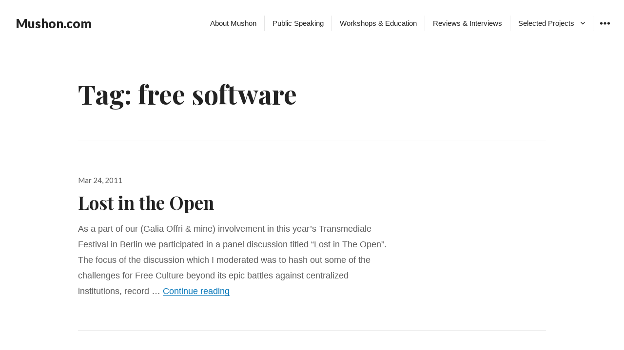

--- FILE ---
content_type: text/html; charset=UTF-8
request_url: https://mushon.com/blog/tag/free-software/
body_size: 7279
content:
<!DOCTYPE html>
<html  class="no-js">
<head>
<meta charset="UTF-8">
<meta name="viewport" content="width=device-width, initial-scale=1">
<link rel="profile" href="http://gmpg.org/xfn/11">
<link rel="pingback" href="https://mushon.com/xmlrpc.php">
<script>(function(html){html.className = html.className.replace(/\bno-js\b/,'js')})(document.documentElement);</script>
<title>free software &#8211; Mushon.com</title>
<meta name='robots' content='max-image-preview:large' />
	<style>img:is([sizes="auto" i], [sizes^="auto," i]) { contain-intrinsic-size: 3000px 1500px }</style>
	<link rel='dns-prefetch' href='//fonts.googleapis.com' />
<link rel="alternate" type="application/rss+xml" title="Mushon.com &raquo; Feed" href="https://mushon.com/feed/" />
<link rel="alternate" type="application/rss+xml" title="Mushon.com &raquo; Comments Feed" href="https://mushon.com/comments/feed/" />
<link rel="alternate" type="application/rss+xml" title="Mushon.com &raquo; free software Tag Feed" href="https://mushon.com/blog/tag/free-software/feed/" />
<script type="text/javascript">
/* <![CDATA[ */
window._wpemojiSettings = {"baseUrl":"https:\/\/s.w.org\/images\/core\/emoji\/16.0.1\/72x72\/","ext":".png","svgUrl":"https:\/\/s.w.org\/images\/core\/emoji\/16.0.1\/svg\/","svgExt":".svg","source":{"concatemoji":"https:\/\/mushon.com\/wp-includes\/js\/wp-emoji-release.min.js?ver=6.8.3"}};
/*! This file is auto-generated */
!function(s,n){var o,i,e;function c(e){try{var t={supportTests:e,timestamp:(new Date).valueOf()};sessionStorage.setItem(o,JSON.stringify(t))}catch(e){}}function p(e,t,n){e.clearRect(0,0,e.canvas.width,e.canvas.height),e.fillText(t,0,0);var t=new Uint32Array(e.getImageData(0,0,e.canvas.width,e.canvas.height).data),a=(e.clearRect(0,0,e.canvas.width,e.canvas.height),e.fillText(n,0,0),new Uint32Array(e.getImageData(0,0,e.canvas.width,e.canvas.height).data));return t.every(function(e,t){return e===a[t]})}function u(e,t){e.clearRect(0,0,e.canvas.width,e.canvas.height),e.fillText(t,0,0);for(var n=e.getImageData(16,16,1,1),a=0;a<n.data.length;a++)if(0!==n.data[a])return!1;return!0}function f(e,t,n,a){switch(t){case"flag":return n(e,"\ud83c\udff3\ufe0f\u200d\u26a7\ufe0f","\ud83c\udff3\ufe0f\u200b\u26a7\ufe0f")?!1:!n(e,"\ud83c\udde8\ud83c\uddf6","\ud83c\udde8\u200b\ud83c\uddf6")&&!n(e,"\ud83c\udff4\udb40\udc67\udb40\udc62\udb40\udc65\udb40\udc6e\udb40\udc67\udb40\udc7f","\ud83c\udff4\u200b\udb40\udc67\u200b\udb40\udc62\u200b\udb40\udc65\u200b\udb40\udc6e\u200b\udb40\udc67\u200b\udb40\udc7f");case"emoji":return!a(e,"\ud83e\udedf")}return!1}function g(e,t,n,a){var r="undefined"!=typeof WorkerGlobalScope&&self instanceof WorkerGlobalScope?new OffscreenCanvas(300,150):s.createElement("canvas"),o=r.getContext("2d",{willReadFrequently:!0}),i=(o.textBaseline="top",o.font="600 32px Arial",{});return e.forEach(function(e){i[e]=t(o,e,n,a)}),i}function t(e){var t=s.createElement("script");t.src=e,t.defer=!0,s.head.appendChild(t)}"undefined"!=typeof Promise&&(o="wpEmojiSettingsSupports",i=["flag","emoji"],n.supports={everything:!0,everythingExceptFlag:!0},e=new Promise(function(e){s.addEventListener("DOMContentLoaded",e,{once:!0})}),new Promise(function(t){var n=function(){try{var e=JSON.parse(sessionStorage.getItem(o));if("object"==typeof e&&"number"==typeof e.timestamp&&(new Date).valueOf()<e.timestamp+604800&&"object"==typeof e.supportTests)return e.supportTests}catch(e){}return null}();if(!n){if("undefined"!=typeof Worker&&"undefined"!=typeof OffscreenCanvas&&"undefined"!=typeof URL&&URL.createObjectURL&&"undefined"!=typeof Blob)try{var e="postMessage("+g.toString()+"("+[JSON.stringify(i),f.toString(),p.toString(),u.toString()].join(",")+"));",a=new Blob([e],{type:"text/javascript"}),r=new Worker(URL.createObjectURL(a),{name:"wpTestEmojiSupports"});return void(r.onmessage=function(e){c(n=e.data),r.terminate(),t(n)})}catch(e){}c(n=g(i,f,p,u))}t(n)}).then(function(e){for(var t in e)n.supports[t]=e[t],n.supports.everything=n.supports.everything&&n.supports[t],"flag"!==t&&(n.supports.everythingExceptFlag=n.supports.everythingExceptFlag&&n.supports[t]);n.supports.everythingExceptFlag=n.supports.everythingExceptFlag&&!n.supports.flag,n.DOMReady=!1,n.readyCallback=function(){n.DOMReady=!0}}).then(function(){return e}).then(function(){var e;n.supports.everything||(n.readyCallback(),(e=n.source||{}).concatemoji?t(e.concatemoji):e.wpemoji&&e.twemoji&&(t(e.twemoji),t(e.wpemoji)))}))}((window,document),window._wpemojiSettings);
/* ]]> */
</script>
<style id='wp-emoji-styles-inline-css' type='text/css'>

	img.wp-smiley, img.emoji {
		display: inline !important;
		border: none !important;
		box-shadow: none !important;
		height: 1em !important;
		width: 1em !important;
		margin: 0 0.07em !important;
		vertical-align: -0.1em !important;
		background: none !important;
		padding: 0 !important;
	}
</style>
<link rel='stylesheet' id='wp-block-library-css' href='https://mushon.com/wp-includes/css/dist/block-library/style.min.css?ver=6.8.3' type='text/css' media='all' />
<style id='classic-theme-styles-inline-css' type='text/css'>
/*! This file is auto-generated */
.wp-block-button__link{color:#fff;background-color:#32373c;border-radius:9999px;box-shadow:none;text-decoration:none;padding:calc(.667em + 2px) calc(1.333em + 2px);font-size:1.125em}.wp-block-file__button{background:#32373c;color:#fff;text-decoration:none}
</style>
<style id='global-styles-inline-css' type='text/css'>
:root{--wp--preset--aspect-ratio--square: 1;--wp--preset--aspect-ratio--4-3: 4/3;--wp--preset--aspect-ratio--3-4: 3/4;--wp--preset--aspect-ratio--3-2: 3/2;--wp--preset--aspect-ratio--2-3: 2/3;--wp--preset--aspect-ratio--16-9: 16/9;--wp--preset--aspect-ratio--9-16: 9/16;--wp--preset--color--black: #000000;--wp--preset--color--cyan-bluish-gray: #abb8c3;--wp--preset--color--white: #ffffff;--wp--preset--color--pale-pink: #f78da7;--wp--preset--color--vivid-red: #cf2e2e;--wp--preset--color--luminous-vivid-orange: #ff6900;--wp--preset--color--luminous-vivid-amber: #fcb900;--wp--preset--color--light-green-cyan: #7bdcb5;--wp--preset--color--vivid-green-cyan: #00d084;--wp--preset--color--pale-cyan-blue: #8ed1fc;--wp--preset--color--vivid-cyan-blue: #0693e3;--wp--preset--color--vivid-purple: #9b51e0;--wp--preset--gradient--vivid-cyan-blue-to-vivid-purple: linear-gradient(135deg,rgba(6,147,227,1) 0%,rgb(155,81,224) 100%);--wp--preset--gradient--light-green-cyan-to-vivid-green-cyan: linear-gradient(135deg,rgb(122,220,180) 0%,rgb(0,208,130) 100%);--wp--preset--gradient--luminous-vivid-amber-to-luminous-vivid-orange: linear-gradient(135deg,rgba(252,185,0,1) 0%,rgba(255,105,0,1) 100%);--wp--preset--gradient--luminous-vivid-orange-to-vivid-red: linear-gradient(135deg,rgba(255,105,0,1) 0%,rgb(207,46,46) 100%);--wp--preset--gradient--very-light-gray-to-cyan-bluish-gray: linear-gradient(135deg,rgb(238,238,238) 0%,rgb(169,184,195) 100%);--wp--preset--gradient--cool-to-warm-spectrum: linear-gradient(135deg,rgb(74,234,220) 0%,rgb(151,120,209) 20%,rgb(207,42,186) 40%,rgb(238,44,130) 60%,rgb(251,105,98) 80%,rgb(254,248,76) 100%);--wp--preset--gradient--blush-light-purple: linear-gradient(135deg,rgb(255,206,236) 0%,rgb(152,150,240) 100%);--wp--preset--gradient--blush-bordeaux: linear-gradient(135deg,rgb(254,205,165) 0%,rgb(254,45,45) 50%,rgb(107,0,62) 100%);--wp--preset--gradient--luminous-dusk: linear-gradient(135deg,rgb(255,203,112) 0%,rgb(199,81,192) 50%,rgb(65,88,208) 100%);--wp--preset--gradient--pale-ocean: linear-gradient(135deg,rgb(255,245,203) 0%,rgb(182,227,212) 50%,rgb(51,167,181) 100%);--wp--preset--gradient--electric-grass: linear-gradient(135deg,rgb(202,248,128) 0%,rgb(113,206,126) 100%);--wp--preset--gradient--midnight: linear-gradient(135deg,rgb(2,3,129) 0%,rgb(40,116,252) 100%);--wp--preset--font-size--small: 13px;--wp--preset--font-size--medium: 20px;--wp--preset--font-size--large: 36px;--wp--preset--font-size--x-large: 42px;--wp--preset--spacing--20: 0.44rem;--wp--preset--spacing--30: 0.67rem;--wp--preset--spacing--40: 1rem;--wp--preset--spacing--50: 1.5rem;--wp--preset--spacing--60: 2.25rem;--wp--preset--spacing--70: 3.38rem;--wp--preset--spacing--80: 5.06rem;--wp--preset--shadow--natural: 6px 6px 9px rgba(0, 0, 0, 0.2);--wp--preset--shadow--deep: 12px 12px 50px rgba(0, 0, 0, 0.4);--wp--preset--shadow--sharp: 6px 6px 0px rgba(0, 0, 0, 0.2);--wp--preset--shadow--outlined: 6px 6px 0px -3px rgba(255, 255, 255, 1), 6px 6px rgba(0, 0, 0, 1);--wp--preset--shadow--crisp: 6px 6px 0px rgba(0, 0, 0, 1);}:where(.is-layout-flex){gap: 0.5em;}:where(.is-layout-grid){gap: 0.5em;}body .is-layout-flex{display: flex;}.is-layout-flex{flex-wrap: wrap;align-items: center;}.is-layout-flex > :is(*, div){margin: 0;}body .is-layout-grid{display: grid;}.is-layout-grid > :is(*, div){margin: 0;}:where(.wp-block-columns.is-layout-flex){gap: 2em;}:where(.wp-block-columns.is-layout-grid){gap: 2em;}:where(.wp-block-post-template.is-layout-flex){gap: 1.25em;}:where(.wp-block-post-template.is-layout-grid){gap: 1.25em;}.has-black-color{color: var(--wp--preset--color--black) !important;}.has-cyan-bluish-gray-color{color: var(--wp--preset--color--cyan-bluish-gray) !important;}.has-white-color{color: var(--wp--preset--color--white) !important;}.has-pale-pink-color{color: var(--wp--preset--color--pale-pink) !important;}.has-vivid-red-color{color: var(--wp--preset--color--vivid-red) !important;}.has-luminous-vivid-orange-color{color: var(--wp--preset--color--luminous-vivid-orange) !important;}.has-luminous-vivid-amber-color{color: var(--wp--preset--color--luminous-vivid-amber) !important;}.has-light-green-cyan-color{color: var(--wp--preset--color--light-green-cyan) !important;}.has-vivid-green-cyan-color{color: var(--wp--preset--color--vivid-green-cyan) !important;}.has-pale-cyan-blue-color{color: var(--wp--preset--color--pale-cyan-blue) !important;}.has-vivid-cyan-blue-color{color: var(--wp--preset--color--vivid-cyan-blue) !important;}.has-vivid-purple-color{color: var(--wp--preset--color--vivid-purple) !important;}.has-black-background-color{background-color: var(--wp--preset--color--black) !important;}.has-cyan-bluish-gray-background-color{background-color: var(--wp--preset--color--cyan-bluish-gray) !important;}.has-white-background-color{background-color: var(--wp--preset--color--white) !important;}.has-pale-pink-background-color{background-color: var(--wp--preset--color--pale-pink) !important;}.has-vivid-red-background-color{background-color: var(--wp--preset--color--vivid-red) !important;}.has-luminous-vivid-orange-background-color{background-color: var(--wp--preset--color--luminous-vivid-orange) !important;}.has-luminous-vivid-amber-background-color{background-color: var(--wp--preset--color--luminous-vivid-amber) !important;}.has-light-green-cyan-background-color{background-color: var(--wp--preset--color--light-green-cyan) !important;}.has-vivid-green-cyan-background-color{background-color: var(--wp--preset--color--vivid-green-cyan) !important;}.has-pale-cyan-blue-background-color{background-color: var(--wp--preset--color--pale-cyan-blue) !important;}.has-vivid-cyan-blue-background-color{background-color: var(--wp--preset--color--vivid-cyan-blue) !important;}.has-vivid-purple-background-color{background-color: var(--wp--preset--color--vivid-purple) !important;}.has-black-border-color{border-color: var(--wp--preset--color--black) !important;}.has-cyan-bluish-gray-border-color{border-color: var(--wp--preset--color--cyan-bluish-gray) !important;}.has-white-border-color{border-color: var(--wp--preset--color--white) !important;}.has-pale-pink-border-color{border-color: var(--wp--preset--color--pale-pink) !important;}.has-vivid-red-border-color{border-color: var(--wp--preset--color--vivid-red) !important;}.has-luminous-vivid-orange-border-color{border-color: var(--wp--preset--color--luminous-vivid-orange) !important;}.has-luminous-vivid-amber-border-color{border-color: var(--wp--preset--color--luminous-vivid-amber) !important;}.has-light-green-cyan-border-color{border-color: var(--wp--preset--color--light-green-cyan) !important;}.has-vivid-green-cyan-border-color{border-color: var(--wp--preset--color--vivid-green-cyan) !important;}.has-pale-cyan-blue-border-color{border-color: var(--wp--preset--color--pale-cyan-blue) !important;}.has-vivid-cyan-blue-border-color{border-color: var(--wp--preset--color--vivid-cyan-blue) !important;}.has-vivid-purple-border-color{border-color: var(--wp--preset--color--vivid-purple) !important;}.has-vivid-cyan-blue-to-vivid-purple-gradient-background{background: var(--wp--preset--gradient--vivid-cyan-blue-to-vivid-purple) !important;}.has-light-green-cyan-to-vivid-green-cyan-gradient-background{background: var(--wp--preset--gradient--light-green-cyan-to-vivid-green-cyan) !important;}.has-luminous-vivid-amber-to-luminous-vivid-orange-gradient-background{background: var(--wp--preset--gradient--luminous-vivid-amber-to-luminous-vivid-orange) !important;}.has-luminous-vivid-orange-to-vivid-red-gradient-background{background: var(--wp--preset--gradient--luminous-vivid-orange-to-vivid-red) !important;}.has-very-light-gray-to-cyan-bluish-gray-gradient-background{background: var(--wp--preset--gradient--very-light-gray-to-cyan-bluish-gray) !important;}.has-cool-to-warm-spectrum-gradient-background{background: var(--wp--preset--gradient--cool-to-warm-spectrum) !important;}.has-blush-light-purple-gradient-background{background: var(--wp--preset--gradient--blush-light-purple) !important;}.has-blush-bordeaux-gradient-background{background: var(--wp--preset--gradient--blush-bordeaux) !important;}.has-luminous-dusk-gradient-background{background: var(--wp--preset--gradient--luminous-dusk) !important;}.has-pale-ocean-gradient-background{background: var(--wp--preset--gradient--pale-ocean) !important;}.has-electric-grass-gradient-background{background: var(--wp--preset--gradient--electric-grass) !important;}.has-midnight-gradient-background{background: var(--wp--preset--gradient--midnight) !important;}.has-small-font-size{font-size: var(--wp--preset--font-size--small) !important;}.has-medium-font-size{font-size: var(--wp--preset--font-size--medium) !important;}.has-large-font-size{font-size: var(--wp--preset--font-size--large) !important;}.has-x-large-font-size{font-size: var(--wp--preset--font-size--x-large) !important;}
:where(.wp-block-post-template.is-layout-flex){gap: 1.25em;}:where(.wp-block-post-template.is-layout-grid){gap: 1.25em;}
:where(.wp-block-columns.is-layout-flex){gap: 2em;}:where(.wp-block-columns.is-layout-grid){gap: 2em;}
:root :where(.wp-block-pullquote){font-size: 1.5em;line-height: 1.6;}
</style>
<link rel='stylesheet' id='resonar-fonts-css' href='https://fonts.googleapis.com/css?family=Libre+Baskerville%3A400%2C700%2C400italic%7CLato%3A400%2C700%2C900%2C400italic%2C700italic%2C900italic%7CPlayfair+Display%3A400%2C700%2C400italic%2C700italic%7CInconsolata%3A400&#038;subset=latin%2Clatin-ext' type='text/css' media='all' />
<link rel='stylesheet' id='genericons-css' href='https://mushon.com/wp-content/themes/resonar/genericons/genericons.css?ver=3.3' type='text/css' media='all' />
<link rel='stylesheet' id='resonar-style-css' href='https://mushon.com/wp-content/themes/resonar/style.css?ver=6.8.3' type='text/css' media='all' />
<script type="text/javascript" src="https://mushon.com/wp-includes/js/jquery/jquery.min.js?ver=3.7.1" id="jquery-core-js"></script>
<script type="text/javascript" src="https://mushon.com/wp-includes/js/jquery/jquery-migrate.min.js?ver=3.4.1" id="jquery-migrate-js"></script>
<link rel="https://api.w.org/" href="https://mushon.com/wp-json/" /><link rel="alternate" title="JSON" type="application/json" href="https://mushon.com/wp-json/wp/v2/tags/172" /><link rel="EditURI" type="application/rsd+xml" title="RSD" href="https://mushon.com/xmlrpc.php?rsd" />
<meta name="generator" content="WordPress 6.8.3" />
	<style type="text/css" id="resonar-custom-background-css">
		</style>
		<style type="text/css" id="wp-custom-css">
			/* Set Featured image height */

@import url(http://fonts.googleapis.com/earlyaccess/alefhebrew.css);

body{
   font-family: "Alef Hebrew",
               “Helvetica Neue”,
               Helvetica,
               Arial,
               sans-serif; 
}

.entry-header-background {
	height: 80vh;
}		</style>
		</head>

<body class="archive tag tag-free-software tag-172 wp-theme-resonar custom-menu">
<div id="page" class="hfeed site">
	<a class="skip-link screen-reader-text" href="#content">Skip to content</a>

	
	<header id="masthead" class="site-header" role="banner">
		<div class="site-branding">
			
							<p class="site-title"><a href="https://mushon.com/" rel="home">Mushon.com</a></p>
							<p class="site-description">Dissing Information</p>
					</div><!-- .site-branding -->

		<button id="sidebar-toggle" class="sidebar-toggle"></button>

					<nav class="main-navigation" role="navigation">
				<div class="menu-main-container"><ul id="menu-main" class="nav-menu"><li id="menu-item-1124" class="menu-item menu-item-type-post_type menu-item-object-page menu-item-1124"><a href="https://mushon.com/about/">About Mushon</a></li>
<li id="menu-item-1283" class="menu-item menu-item-type-post_type menu-item-object-page menu-item-1283"><a href="https://mushon.com/public-speaking/">Public Speaking</a></li>
<li id="menu-item-1363" class="menu-item menu-item-type-post_type menu-item-object-page menu-item-1363"><a href="https://mushon.com/workshops-education/">Workshops &#038; Education</a></li>
<li id="menu-item-1123" class="menu-item menu-item-type-post_type menu-item-object-page menu-item-1123"><a href="https://mushon.com/reviews-interviews/">Reviews &#038; Interviews</a></li>
<li id="menu-item-1256" class="menu-item menu-item-type-custom menu-item-object-custom menu-item-has-children menu-item-1256"><a href="#">Selected Projects</a>
<ul class="sub-menu">
	<li id="menu-item-1125" class="menu-item menu-item-type-custom menu-item-object-custom menu-item-1125"><a href="http://shual.com">Shual Studio (design portfolio)</a></li>
	<li id="menu-item-1254" class="menu-item menu-item-type-custom menu-item-object-custom menu-item-1254"><a href="https://mushon.com/tnm">The Normalizing Machine</a></li>
	<li id="menu-item-1520" class="menu-item menu-item-type-custom menu-item-object-custom menu-item-1520"><a href="http://speculativetourism.com">Speculative Tourism</a></li>
	<li id="menu-item-1255" class="menu-item menu-item-type-custom menu-item-object-custom menu-item-1255"><a href="http://adnauseam.io">AdNauseam</a></li>
	<li id="menu-item-1259" class="menu-item menu-item-type-custom menu-item-object-custom menu-item-1259"><a href="http://r-s-g.org/kriegspiel">Kriegspiel</a></li>
	<li id="menu-item-1258" class="menu-item menu-item-type-custom menu-item-object-custom menu-item-1258"><a href="http://obudget.org">oBudget.org</a></li>
	<li id="menu-item-1261" class="menu-item menu-item-type-custom menu-item-object-custom menu-item-1261"><a href="http://wikipediaillustrated.org">Wikipedia Illustrated</a></li>
	<li id="menu-item-1262" class="menu-item menu-item-type-custom menu-item-object-custom menu-item-1262"><a href="http://collaborative-futures.org">Collaborative Futures</a></li>
	<li id="menu-item-1257" class="menu-item menu-item-type-custom menu-item-object-custom menu-item-1257"><a href="http://youarenothere.org">You Are Not Here</a></li>
	<li id="menu-item-1260" class="menu-item menu-item-type-custom menu-item-object-custom menu-item-1260"><a href="http://alef.hagilda.com">Alef</a></li>
</ul>
</li>
</ul></div>			</nav><!-- .main-navigation -->
			</header><!-- .site-header -->

	<div id="content" class="site-content">

	<section id="primary" class="content-area">
		<main id="main" class="site-main" role="main">

		
			<header class="page-header">
				<h1 class="page-title">Tag: <span>free software</span></h1>			</header><!-- .page-header -->

			
<article id="post-912" class="post-912 post type-post status-publish format-standard hentry category-recommended tag-activism tag-art tag-free-culture tag-free-software tag-open-source tag-open-web tag-openness tag-transmediale">
	
			<div class="entry-date">
			<span class="posted-on"><span class="screen-reader-text">Posted on </span><a href="https://mushon.com/blog/2011/03/24/lost-in-the-open/" rel="bookmark"><time class="entry-date published" datetime="2011-03-24T09:19:53-01:00">Mar 24, 2011</time><time class="updated" datetime="2011-03-24T09:24:54-01:00">Mar 24, 2011</time></a></span>		</div><!-- .entry-date -->
	
	<header class="entry-header"><h2 class="entry-title"><a href="https://mushon.com/blog/2011/03/24/lost-in-the-open/" rel="bookmark">Lost in the Open</a></h2></header>
	<div class="entry-summary">
	    <p>As a part of our (Galia Offri &amp; mine) involvement in this year&#8217;s Transmediale Festival in Berlin we participated in a panel discussion titled &#8220;Lost in The Open&#8221;. The focus of the discussion which I moderated was to hash out some of the challenges for Free Culture beyond its epic battles against centralized institutions, record &hellip; <a href="https://mushon.com/blog/2011/03/24/lost-in-the-open/" class="more-link">Continue reading <span class="screen-reader-text">Lost in the Open</span></a></p>
	</div><!-- .entry-summary -->
</article><!-- #post-## -->

<article id="post-689" class="post-689 post type-post status-publish format-standard hentry category-in-english category-recommended tag-collaboration tag-collaborative-futures tag-communication tag-debconf tag-design tag-essay tag-free-software tag-interface tag-leadership tag-open-source tag-openness tag-smashing-magazine tag-webdesign">
	
			<div class="entry-date">
			<span class="posted-on"><span class="screen-reader-text">Posted on </span><a href="https://mushon.com/blog/2010/08/01/can-design-by-committee-work-essay/" rel="bookmark"><time class="entry-date published" datetime="2010-08-01T10:41:46-01:00">Aug 1, 2010</time><time class="updated" datetime="2010-09-02T10:30:08-01:00">Sep 2, 2010</time></a></span>		</div><!-- .entry-date -->
	
	<header class="entry-header"><h2 class="entry-title"><a href="https://mushon.com/blog/2010/08/01/can-design-by-committee-work-essay/" rel="bookmark">Can Design By Committee Work? [@SmashingMag &#038; C-F]</a></h2></header>
	<div class="entry-summary">
	    <p>I&#8217;ve been teaching a class on the subject for 3 years, I&#8217;ve been giving talks on the subject for almost a year. Finally I set down and wrote the essay for the second edition of the Collaborative Futures book. On Sunday (Aug 1st 2010) I gave a talk based on this essay at DebConf the &hellip; <a href="https://mushon.com/blog/2010/08/01/can-design-by-committee-work-essay/" class="more-link">Continue reading <span class="screen-reader-text">Can Design By Committee Work? [@SmashingMag &#038; C-F]</span></a></p>
	</div><!-- .entry-summary -->
</article><!-- #post-## -->

		</main><!-- .site-main -->
	</section><!-- .content-area -->

				<div id="sidebar" class="sidebar">
		<div id="sidebar-inner" class="sidebar-inner">

					<nav class="main-navigation" role="navigation">
				<h2 class="menu-heading widget-title">Menu</h2>
				<div class="menu-main-container"><ul id="menu-main-1" class="nav-menu"><li class="menu-item menu-item-type-post_type menu-item-object-page menu-item-1124"><a href="https://mushon.com/about/">About Mushon</a></li>
<li class="menu-item menu-item-type-post_type menu-item-object-page menu-item-1283"><a href="https://mushon.com/public-speaking/">Public Speaking</a></li>
<li class="menu-item menu-item-type-post_type menu-item-object-page menu-item-1363"><a href="https://mushon.com/workshops-education/">Workshops &#038; Education</a></li>
<li class="menu-item menu-item-type-post_type menu-item-object-page menu-item-1123"><a href="https://mushon.com/reviews-interviews/">Reviews &#038; Interviews</a></li>
<li class="menu-item menu-item-type-custom menu-item-object-custom menu-item-has-children menu-item-1256"><a href="#">Selected Projects</a>
<ul class="sub-menu">
	<li class="menu-item menu-item-type-custom menu-item-object-custom menu-item-1125"><a href="http://shual.com">Shual Studio (design portfolio)</a></li>
	<li class="menu-item menu-item-type-custom menu-item-object-custom menu-item-1254"><a href="https://mushon.com/tnm">The Normalizing Machine</a></li>
	<li class="menu-item menu-item-type-custom menu-item-object-custom menu-item-1520"><a href="http://speculativetourism.com">Speculative Tourism</a></li>
	<li class="menu-item menu-item-type-custom menu-item-object-custom menu-item-1255"><a href="http://adnauseam.io">AdNauseam</a></li>
	<li class="menu-item menu-item-type-custom menu-item-object-custom menu-item-1259"><a href="http://r-s-g.org/kriegspiel">Kriegspiel</a></li>
	<li class="menu-item menu-item-type-custom menu-item-object-custom menu-item-1258"><a href="http://obudget.org">oBudget.org</a></li>
	<li class="menu-item menu-item-type-custom menu-item-object-custom menu-item-1261"><a href="http://wikipediaillustrated.org">Wikipedia Illustrated</a></li>
	<li class="menu-item menu-item-type-custom menu-item-object-custom menu-item-1262"><a href="http://collaborative-futures.org">Collaborative Futures</a></li>
	<li class="menu-item menu-item-type-custom menu-item-object-custom menu-item-1257"><a href="http://youarenothere.org">You Are Not Here</a></li>
	<li class="menu-item menu-item-type-custom menu-item-object-custom menu-item-1260"><a href="http://alef.hagilda.com">Alef</a></li>
</ul>
</li>
</ul></div>			</nav><!-- .main-navigation -->
		
		
					<div id="secondary" class="widget-area" role="complementary">
				<aside id="text-4" class="widget widget_text">			<div class="textwidget"><p><em>My name is Mushon Zer-Aviv. I'm a designer, an educator and a media activist based in NY & Tel Aviv.</em> I write about my work and interests, ranging loosely around the politics of: interface/ design/ hacking/ budgets/ data/ privacy/ networks/ Middle-East/ maps/ dis/information/visualization/ education/ labor/ zombies</p>
<p><em>Too many words? Follow me on Twitter: <a href="http://twitter.com/mushon/" target="_blank" title="@mushon">@mushon</a></em></p>
</div>
		</aside><aside id="search-5" class="widget widget_search"><form role="search" method="get" class="search-form" action="https://mushon.com/">
				<label>
					<span class="screen-reader-text">Search for:</span>
					<input type="search" class="search-field" placeholder="Search &hellip;" value="" name="s" />
				</label>
				<input type="submit" class="search-submit screen-reader-text" value="Search" />
			</form></aside><aside id="nav_menu-4" class="widget widget_nav_menu"><div class="menu-main-container"><ul id="menu-main-2" class="menu"><li class="menu-item menu-item-type-post_type menu-item-object-page menu-item-1124"><a href="https://mushon.com/about/">About Mushon</a></li>
<li class="menu-item menu-item-type-post_type menu-item-object-page menu-item-1283"><a href="https://mushon.com/public-speaking/">Public Speaking</a></li>
<li class="menu-item menu-item-type-post_type menu-item-object-page menu-item-1363"><a href="https://mushon.com/workshops-education/">Workshops &#038; Education</a></li>
<li class="menu-item menu-item-type-post_type menu-item-object-page menu-item-1123"><a href="https://mushon.com/reviews-interviews/">Reviews &#038; Interviews</a></li>
<li class="menu-item menu-item-type-custom menu-item-object-custom menu-item-has-children menu-item-1256"><a href="#">Selected Projects</a>
<ul class="sub-menu">
	<li class="menu-item menu-item-type-custom menu-item-object-custom menu-item-1125"><a href="http://shual.com">Shual Studio (design portfolio)</a></li>
	<li class="menu-item menu-item-type-custom menu-item-object-custom menu-item-1254"><a href="https://mushon.com/tnm">The Normalizing Machine</a></li>
	<li class="menu-item menu-item-type-custom menu-item-object-custom menu-item-1520"><a href="http://speculativetourism.com">Speculative Tourism</a></li>
	<li class="menu-item menu-item-type-custom menu-item-object-custom menu-item-1255"><a href="http://adnauseam.io">AdNauseam</a></li>
	<li class="menu-item menu-item-type-custom menu-item-object-custom menu-item-1259"><a href="http://r-s-g.org/kriegspiel">Kriegspiel</a></li>
	<li class="menu-item menu-item-type-custom menu-item-object-custom menu-item-1258"><a href="http://obudget.org">oBudget.org</a></li>
	<li class="menu-item menu-item-type-custom menu-item-object-custom menu-item-1261"><a href="http://wikipediaillustrated.org">Wikipedia Illustrated</a></li>
	<li class="menu-item menu-item-type-custom menu-item-object-custom menu-item-1262"><a href="http://collaborative-futures.org">Collaborative Futures</a></li>
	<li class="menu-item menu-item-type-custom menu-item-object-custom menu-item-1257"><a href="http://youarenothere.org">You Are Not Here</a></li>
	<li class="menu-item menu-item-type-custom menu-item-object-custom menu-item-1260"><a href="http://alef.hagilda.com">Alef</a></li>
</ul>
</li>
</ul></div></aside><aside id="text-4" class="widget widget_text">			<div class="textwidget"><p><em>My name is Mushon Zer-Aviv. I'm a designer, an educator and a media activist based in NY & Tel Aviv.</em> I write about my work and interests, ranging loosely around the politics of: interface/ design/ hacking/ budgets/ data/ privacy/ networks/ Middle-East/ maps/ dis/information/visualization/ education/ labor/ zombies</p>
<p><em>Too many words? Follow me on Twitter: <a href="http://twitter.com/mushon/" target="_blank" title="@mushon">@mushon</a></em></p>
</div>
		</aside>			</div><!-- .widget-area -->
		
		</div>
	</div><!-- .sidebar -->

	</div><!-- .site-content -->

	<footer id="colophon" class="site-footer" role="contentinfo">
		<div class="site-info">
			<a href="http://wordpress.org/">Proudly powered by WordPress</a>
			<span class="sep"> | </span>
			Theme: Resonar by <a href="http://wordpress.com/themes/resonar/" rel="designer">WordPress.com</a>.		</div><!-- .site-info -->
	</footer><!-- .site-footer -->
</div><!-- .site -->

<script type="speculationrules">
{"prefetch":[{"source":"document","where":{"and":[{"href_matches":"\/*"},{"not":{"href_matches":["\/wp-*.php","\/wp-admin\/*","\/wp-content\/uploads\/*","\/wp-content\/*","\/wp-content\/plugins\/*","\/wp-content\/themes\/resonar\/*","\/*\\?(.+)"]}},{"not":{"selector_matches":"a[rel~=\"nofollow\"]"}},{"not":{"selector_matches":".no-prefetch, .no-prefetch a"}}]},"eagerness":"conservative"}]}
</script>
<script type="text/javascript" src="https://mushon.com/wp-content/themes/resonar/js/skip-link-focus-fix.js?ver=20150302" id="resonar-skip-link-focus-fix-js"></script>
<script type="text/javascript" id="resonar-script-js-extra">
/* <![CDATA[ */
var screenReaderText = {"expand":"<span class=\"screen-reader-text\">expand child menu<\/span>","collapse":"<span class=\"screen-reader-text\">collapse child menu<\/span>"};
var toggleButtonText = {"menu":"Menu","widgets":"Widgets","both":"Menu & Widgets"};
/* ]]> */
</script>
<script type="text/javascript" src="https://mushon.com/wp-content/themes/resonar/js/functions.js?ver=20150302" id="resonar-script-js"></script>
</body>
</html>

<!--
Performance optimized by W3 Total Cache. Learn more: https://www.boldgrid.com/w3-total-cache/?utm_source=w3tc&utm_medium=footer_comment&utm_campaign=free_plugin


Served from: mushon.com @ 2026-01-09 20:27:32 by W3 Total Cache
-->